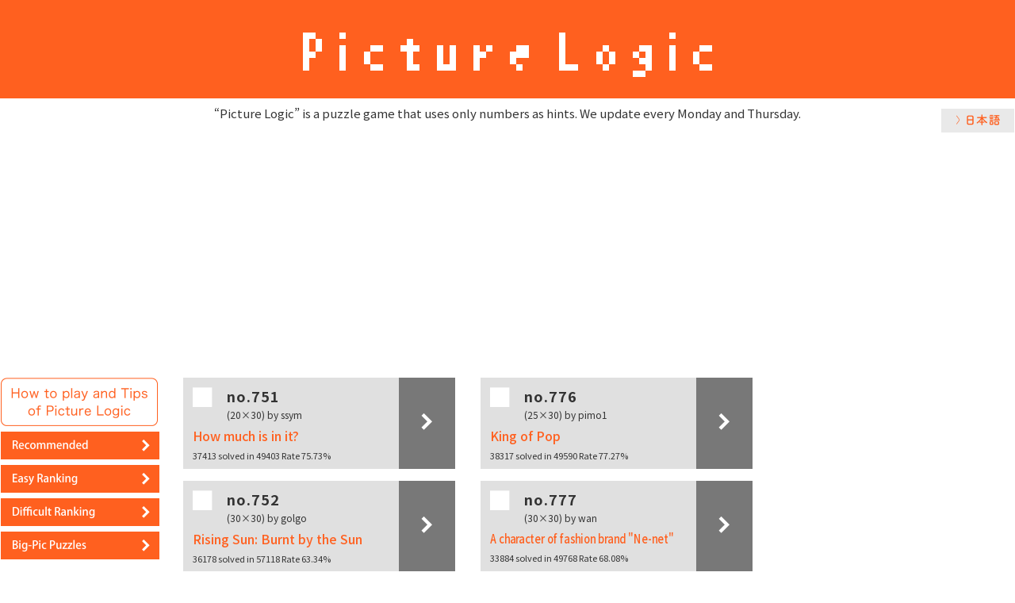

--- FILE ---
content_type: text/html; charset=utf-8
request_url: https://www.google.com/recaptcha/api2/aframe
body_size: 249
content:
<!DOCTYPE HTML><html><head><meta http-equiv="content-type" content="text/html; charset=UTF-8"></head><body><script nonce="iuYzVm1A2geKVhSzfkYASA">/** Anti-fraud and anti-abuse applications only. See google.com/recaptcha */ try{var clients={'sodar':'https://pagead2.googlesyndication.com/pagead/sodar?'};window.addEventListener("message",function(a){try{if(a.source===window.parent){var b=JSON.parse(a.data);var c=clients[b['id']];if(c){var d=document.createElement('img');d.src=c+b['params']+'&rc='+(localStorage.getItem("rc::a")?sessionStorage.getItem("rc::b"):"");window.document.body.appendChild(d);sessionStorage.setItem("rc::e",parseInt(sessionStorage.getItem("rc::e")||0)+1);localStorage.setItem("rc::h",'1763741247372');}}}catch(b){}});window.parent.postMessage("_grecaptcha_ready", "*");}catch(b){}</script></body></html>

--- FILE ---
content_type: text/css
request_url: https://piclogi.tonakaii.com/wp1/wp-content/themes/cocoon-child-master/style.css?ver=6.8.3&fver=20250130125709
body_size: 2207
content:
@charset "UTF-8";

/*!
Theme Name: Cocoon Child
Template:   cocoon-master
Version:    1.1.1
*/

/************************************
** 子テーマ用のスタイルを書く
************************************/
/*必要ならばここにコードを書く*/

body { font-family: 'Noto Sans JP', sans-serif; }

a:hover img.overwhite {
    opacity: .7;
    -webkit-opacity: .7;
    -moz-opacity: .7;
    filter: alpha(opacity=70);
    -ms-filter: "alpha(opacity=70)";
}
.center-col h3 {
	border:none;
	border-bottom:solid 1px #ff601f;
	border-left:solid 20px #ff601f;
	margin:0;
	padding:5px 5px 5px 10px;
}
#content { margin:0; padding:0; }
#main { margin:0; padding:0; width:1280px; margin: 0 auto; }
.entry-content { margin:0; padding:0; }

.logo-header { margin-top:13px; }
div.language { float:right; margin:-38px 0 0 0; padding:0; }
h1.entry-title { display:none; }
p.lead { text-align:center; font-size:15px; margin:4px 0 15px 0; padding:0;  }
.make-basic, .make-colorful, .basic-top, .colorful-top { margin: 15px 0 5px 0; padding:0; }
.specials { margin-top: 7px; }
.date-tags {
  display: none;
}
.top-ad {
	text-align:center;
}
.left-ad1 {
	margin-top:10px;
}
.ad-center {
	text-align:center;
	margin-top:15px;
}
div.left-col {
	width:200px;
	margin:0 30px 0 0;
	float:left;
	overflow:hidden;
}
.LogicLinkR { text-align:right; }
div.basic-col {
	width:345px;
	margin:0 30px 0 0;
	float:left;
	overflow:hidden;
}

div.colorful-col {
	width:345px;
	margin:0 0 0 0;
	float:left;
	overflow:hidden;
}

div.center-col {
	width:718px;
	margin:0 2px 0 0;
	padding:0;
	float:left;
	overflow:hidden;
}

div.right-col {
	width:300px;
	margin:0 0 0 0;
	float:right;
	overflow:hidden;
}

.card-basic {
	width:343px;
	background-color:#e0e0e0;
	overflow:hidden;
	margin-bottom:15px;
}
.card-colorful {
	width:343px;
	background-color:#fff5c5;
	overflow:hidden;
	margin-bottom:15px;
}
.card-ad1 { margin-bottom:15px; }
.card-basic .card-ad1 { background-color:#e0e0e0; }
.card-colorful .card-ad1 { background-color:#fff5c5; }
.puzzle-go {
	float:right;
}
.checked {
	float:left;
	margin:8px 8px 10px 12px;
}
.puzzle-number {
	font-size:18px;
	font-weight:bold;
	letter-spacing:1px;
}
img.deka {
	float:right;
	margin-right:15px;
}
.puzzle-credit {
	font-size:12px;
}
.puzzle-title {
	font-size:16px;
	font-weight:500;
	color:#ff601f;
	line-height:140%;
	padding-left:12px;
}
.puzzle-rate {
	font-size:11px;
	font-weight:400;
	padding-left:12px;
}
p.card1 {
	margin:13px 0 0 0;
	padding:0;
	line-height:120%;
}
p.card2 {
	margin:4px 0 0 0;
	padding:0;
	line-height:130%;
}
.card-ad {
	width:345px;
	height:315px;
	margin:0 0 15px 0;
	border:solid 0.5px #505050;
	text-align:center;
	padding-top:15px;
}

.right-block {
	margin:0 0 15px 0;
	font-size:14px;
}
.right-block h4 {
	color:#ff601f;
	border:solid 2px #ff601f;
	font-size:16px;
	font-weight:500;
	padding:11px 13px;
	margin:0 0 10px 0;
	letter-spacing:1px;
}
.right-block p {
	margin:0 0 10px 0;
}
.right-block .basic-news {
	font-weight:bold;
}
.right-block .colorful-news {
	font-weight:bold;
	color:#ff0052;
}
/* .right-block .fa {
	float: left;
	margin-right: 10px;
	margin-bottom: 15px;
} */
.right-icons a {
	display: block;
	float: left;
	margin-right: 10px;
	margin-bottom: 15px;
}
/* .piclogi_rss {
	display: inline-block;
	padding: 0;
} */
a.x-twitter {
	color: black;
	font-size: 200%;
	text-decoration: none;
	display: inline-block;
	margin-top: -0.5em;
}
.page_counter_label {
	font-size:13px;
}
.basic-back {
	width:345px;
	height:42px;
	background-color:#e9e9e9;
	font-size:18px;
	font-weight:bold;
	text-align:center;
	line-height:42px;
	margin: 15px 0 15px 0;
}
.colorful-back {
	width:345px;
	height:42px;
	background-color:#fff5c5;
	font-size:18px;
	font-weight:bold;
	margin:0 0 15px 0;
}
.basic-back p, .colorful-back p {
	text-align:center;
	line-height:42px;
	margin:0;
	padding:0;
}
.basic-back img, .colorful-back img {
	float:right;
}

.selected-puzzle {
	width:720px;
	margin:0;
	padding:0;
	overflow:hidden;
	float:left;
}
.recommend-title h2, .bigpic-title h2, .difficult-title h2, .easy-title h2 {
	margin:0;
	padding:0;
	background-color:transparent;
	text-align:center;
	font-size:28px;
	font-weight:500;
	color:#fff;
	letter-spacing:4px;
	padding:20px 0 0 0;
}
.recommend-title p, .bigpic-title p, .difficult-title p, .easy-title p {
	text-align:center;
	font-size:18px;
	color:#fff;
	margin-top: 10px;
}
.recommend-title {
	background-color:#0083ff;
	background-image:url(https://piclogi.tonakaii.com/wp1/wp-content/uploads/2020/06/recom-back.png);
	background-position: right top;
	width:718px;
	height:115px;
	float:left;
	margin-bottom:15px;
}
.bigpic-title {
	background-color:#433d95;
	background-image:url(https://piclogi.tonakaii.com/wp1/wp-content/uploads/2020/06/bigpic-back.png);
	background-position: right top;
	width:718px;
	height:115px;
	float:left;
	margin-bottom:15px;
}
.difficult-title {
	background-color:#85233a;
	background-image:url(https://piclogi.tonakaii.com/wp1/wp-content/uploads/2020/06/difficult-back.png);
	background-position: right top;
	width:718px;
	height:115px;
	float:left;
	margin-bottom:15px;
}
.difficult-title.english h2 {
	letter-spacing:2px;
}
.easy-title {
	background-color:#42b5e9;
	background-image:url(https://piclogi.tonakaii.com/wp1/wp-content/uploads/2020/06/easy-back.png);
	background-position: right top;
	width:718px;
	height:115px;
	float:left;
	margin-bottom:15px;
}

table.HowtoTable {
	background-color:#fff;
	border:none;
}
table.HowtoTable tr td {
	background-color:#fff;
	font-size:14px;
	border:solid 1px #ff601f;
	margin:0;
}
table.HowtoTable tr td.Num {
	width:40px;
	background-color:#ff601f;
	color:#fff;
	font-size:18px;
	font-weight:bold;
	text-align:center;
}
table.HowtoTable tr td.Image {
	width:180px;
	text-align:center;
}
table.HowtoTable tr td.Text {
	padding:15px 15px;
}
table.HowtoTable tr td.HowtoSpace {
	border:none;
}

input[type=checkbox] { display:none; } /* to hide the checkbox itself */
input[type=checkbox] + label:before {
  display: inline-block;
}

input[type=checkbox] + label:before { content: url(https://piclogi.tonakaii.com/wp1/wp-content/uploads/2020/06/uncheck-2x-e1602303763344.png); } /* unchecked icon */

input[type=checkbox]:checked + label:before { content: url(https://piclogi.tonakaii.com/wp1/wp-content/uploads/2020/06/check-2x-e1602303721203.png); } /* checked icon */

.footer-center {
	text-align:center;
	margin:0;
	padding:0;
}
.footer-widgets {
	margin:0;
	padding:10px 0 6px 0;
}
.footer-bottom {
	margin:0;
	padding:0 0 20px 0;
}

#sync, #updown {
background-color: #f5f5f5;
margin:0;
padding: 20px 30px 20px 30px;
border-radius: 0 0 15px 15px;
}
#sync p, #updown p {
font-size:15px;
padding:0;
margin:0;
}
h2.data_h2 {
background-color: #000;
color:#f5f5f5;
margin:20px 0 0 0;
border-radius: 15px 15px 0 0;
}
#sync {
padding-bottom:0;
}
#updown {
margin-bottom:20px;
padding-bottom:30px;
}
#updown h3 {
margin:15px 0;
}
#sync form {
padding:0;
margin:0;
}
#updown form {
padding:0;
margin:10px;
}
.input-file {
margin:15px auto;
text-align: center;
width:500px;
}
#updown input[type="file"] {
	width:500px;
}
#privacy-policy {
	background-color:#e6e6e6;
	text-align: center;
	font-size:13px;
	margin:0;
	padding:0 0 25px 0;
}
#privacy-policy a {
	color:#555;
	text-decoration: none;
}
#privacy-policy a:hover {
	color:#999;
}
#tonakaiLinks {
	background-color:#e6e6e6;
	text-align: center;
	font-size:14px;
	margin:0;
	padding:0 0 20px 0;
}
#tonakaiLinks a {
	color:#555;
	text-decoration: none;
	padding:0 6px;
}
#tonakaiLinks a:hover {
	color:#999;
}
.fa-rss-square { color:orange; }
.fa-twitter { color:#00acee; }
.fa-facebook { color:#3b5998; }
.grecaptcha-badge {
	bottom: 65px !important;
	display: none;
}
body.page-id-653 .grecaptcha-badge {
	display: block;
}

#content-in {
	/* border: solid 1px; */
	width: 1280px !important;
	/* overflow: hidden;
	margin: 0 auto; */
}

/************************************
** レスポンシブデザイン用のメディアクエリ
************************************/
/*1023px以下*/
@media screen and (max-width: 1023px){
  /*必要ならばここにコードを書く*/
}

/*834px以下*/
@media screen and (max-width: 834px){
  /*必要ならばここにコードを書く*/
}

/*480px以下*/
@media screen and (max-width: 480px){
  /*必要ならばここにコードを書く*/
}


--- FILE ---
content_type: application/x-javascript
request_url: https://piclogi.tonakaii.com/wp1/wp-content/themes/cocoon-child-master/js/general.js?ver=20200603&fver=20201010042645
body_size: 904
content:
var clearB1 = localStorage.getItem( "CLR_B1" );
if (clearB1) {
} else {
	localStorage.setItem('CLR_B1', '[base64]');
};
var clearC1 = localStorage.getItem( "CLR_C1" );
if (clearC1) {
} else {
	localStorage.setItem('CLR_C1', '[base64]');
};

var replaceOne = function(text, n, value){
	return text.substr(0, n) + value + text.substr(n + 1);
};
/*function checkInB(arg){
	clearB1 = replaceOne(clearB1, arg, '1');
	localStorage.setItem('CLR_B1', clearB1);
};
function checkOutB(arg){
	clearB1 = replaceOne(clearB1, arg, '0');
	localStorage.setItem('CLR_B1', clearB1);
};
function checkInC(arg){
	clearC1 = replaceOne(clearC1, arg, '1');
	localStorage.setItem('CLR_C1', clearC1);
};
function checkOutC(arg){
	clearC1 = replaceOne(clearC1, arg, '0');
	localStorage.setItem('CLR_C1', clearC1);
};*/
function check_or_not_B2(arg){
	var chk = clearB1.charAt(arg);
	if (chk=="1") {
		var id = "chkb"+arg;
		document.getElementById(id).checked = true;
	}
}
function toggle_chk_B(arg){
	const cc = document.getElementById("chkb" + arg);
	console.log(arg, cc.checked);
	if (cc.checked) {
		clearB1 = replaceOne(clearB1, arg, '1');
		localStorage.setItem('CLR_B1', clearB1);
	} else {
		clearB1 = replaceOne(clearB1, arg, '0');
		localStorage.setItem('CLR_B1', clearB1);
	}
}
function check_or_not_C2(arg){
	var chk = clearC1.charAt(arg);
	if (chk=="1") {
		var id = "chkc"+arg;
		document.getElementById(id).checked = true;
	}
}
function toggle_chk_C(arg){
	const cc = document.getElementById("chkc" + arg);
	console.log(arg, cc.checked);
	if (cc.checked) {
		clearC1 = replaceOne(clearC1, arg, '1');
		localStorage.setItem('CLR_C1', clearC1);
	} else {
		clearC1 = replaceOne(clearC1, arg, '0');
		localStorage.setItem('CLR_C1', clearC1);
	}
}
/*function check_or_not_B1(arg){
	var chk = clearB1.charAt(arg);
	if (chk=="1") {
		document.write('<input type="checkbox" id="chk'+arg+'" checked="checked" />');
		//document.write('<div id="chk' + arg + '"><a href="javascript:;" onclick="displayCheckB(' + arg + ',1); checkOutB(' + arg + ');">');
		//document.write('<img src="https://piclogi.tonakaii.com/wp1/wp-content/uploads/2020/06/check-2x.png" width="35" height="28">');
		//document.write("</a></div>");
	} else {
		document.write('<input type="checkbox" id="chk'+arg+'" />');
		//document.write('<div id="chk' + arg + '"><a href="javascript:;" onclick="displayCheckB(' + arg + ',0); checkInB(' + arg + ');">');
		//document.write('<img src="https://piclogi.tonakaii.com/wp1/wp-content/uploads/2020/06/uncheck-2x.png" width="35" height="28">');
		//document.write('</a></div>');
	}
};
function displayCheckB(arg, no){
	var divname ="chk" + arg;
	if (no == 0) {
		//document.getElementById(divname).innerHTML = '<a href="javascript:;" onclick="displayCheckB(' + arg + ',1); checkOutB(' + arg + ');"><img src="https://piclogi.tonakaii.com/wp1/wp-content/uploads/2020/06/check-2x.png" width="35" height="28"></a>';
	} else if(no == 1) {
		//document.getElementById(divname).innerHTML = '<a href="javascript:;" onclick="displayCheckB(' + arg + ',0); checkInB(' + arg + ');"><img src="https://piclogi.tonakaii.com/wp1/wp-content/uploads/2020/06/uncheck-2x.png" width="35" height="28"></a>';
	}
};
function check_or_not_C1(arg){
	var chk = clearC1.charAt(arg);
	if (chk=="1") {
		document.write('<input type="checkbox" id="chk'+arg+'" checked="checked" />');
		//document.write('<div id="chkc' + arg + '"><a href="javascript:;" onclick="displayCheckC(' + arg + ',1); checkOutC(' + arg + ');">');
		//document.write('<img src="https://piclogi.tonakaii.com/wp1/wp-content/uploads/2020/06/check-2x.png" width="35" height="28">');
		//document.write("</a></div>");
	} else {
		document.write('<input type="checkbox" id="chk'+arg+'" />');
		//document.write('<div id="chkc' + arg + '"><a href="javascript:;" onclick="displayCheckC(' + arg + ',0); checkInC(' + arg + ');">');
		//document.write('<img src="https://piclogi.tonakaii.com/wp1/wp-content/uploads/2020/06/uncheck-2x.png" width="35" height="28">');
		//document.write('</a></div>');
	}
};
function displayCheckC(arg, no){
	var divname ="chkc" + arg;
	if (no == 0) {
		document.getElementById(divname).innerHTML = '<a href="javascript:;" onclick="displayCheckC(' + arg + ',1); checkOutC(' + arg + ');"><img src="https://piclogi.tonakaii.com/wp1/wp-content/uploads/2020/06/check-2x.png" width="35" height="28"></a>';
	} else if(no == 1) {
		document.getElementById(divname).innerHTML = '<a href="javascript:;" onclick="displayCheckC(' + arg + ',0); checkInC(' + arg + ');"><img src="https://piclogi.tonakaii.com/wp1/wp-content/uploads/2020/06/uncheck-2x.png" width="35" height="28"></a>';
	}
};*/
function displayLocalStorageB1() {
	document.write("clearB1:");
	var clearB1 = localStorage.getItem( "CLR_B1" );
	if (clearB1) {
		document.write(clearB1);
	} else {
		document.write("no data");
	}
};
function displayLocalStorageC1() {
	document.write("clearC1:");
	var clearC1 = localStorage.getItem( "CLR_C1" );
	if (clearC1) {
		document.write(clearC1);
	} else {
		document.write("no data");
	}
};
function showMore(idno){
	pc = ('PlagClose' + (idno));
	po = ('PlagOpen' + (idno));
	if( document.getElementById(pc).style.display == "none" ) {
		document.getElementById(pc).style.display = "block";
	}
	else {
		document.getElementById(pc).style.display = "none";
	}
};
